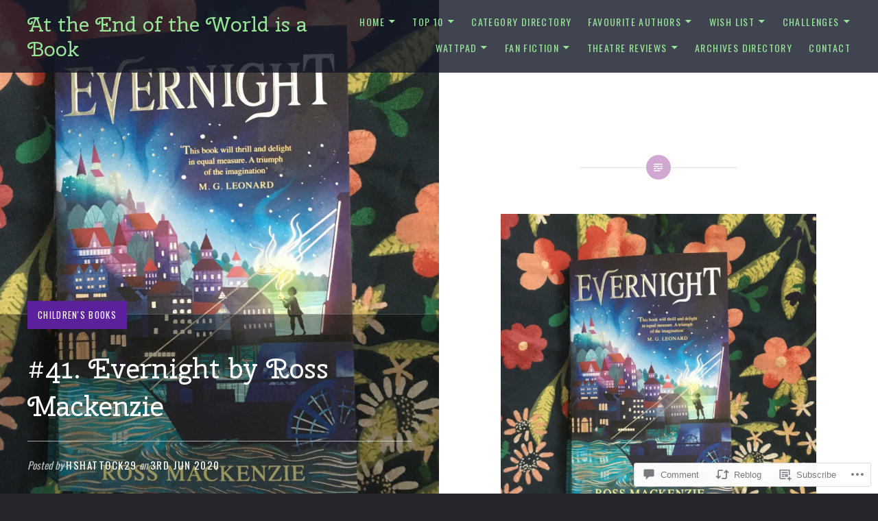

--- FILE ---
content_type: text/javascript; charset=utf-8
request_url: https://www.goodreads.com/review/custom_widget/95553608.Goodreads:%20read?cover_position=&cover_size=small&num_books=5&order=d&shelf=read&sort=date_added&widget_bg_transparent=&widget_id=95553608_read
body_size: 1895
content:
  var widget_code = '  <div class=\"gr_custom_container_95553608_read\">\n    <h2 class=\"gr_custom_header_95553608_read\">\n    <a style=\"text-decoration: none;\" rel=\"nofollow\" href=\"https://www.goodreads.com/review/list/95553608-hannah-shattock?shelf=read&amp;utm_medium=api&amp;utm_source=custom_widget\">Goodreads: read<\/a>\n    <\/h2>\n      <div class=\"gr_custom_each_container_95553608_read\">\n          <div class=\"gr_custom_book_container_95553608_read\">\n            <a title=\"Forged in Blood (Broken Bloodlines, #1)\" rel=\"nofollow\" href=\"https://www.goodreads.com/review/show/8147584734?utm_medium=api&amp;utm_source=custom_widget\"><img alt=\"Forged in Blood\" border=\"0\" src=\"https://i.gr-assets.com/images/S/compressed.photo.goodreads.com/books/1731584392l/203793259._SY75_.jpg\" /><\/a>\n          <\/div>\n          <div class=\"gr_custom_rating_95553608_read\">\n            <span class=\" staticStars notranslate\" title=\"it was amazing\"><img alt=\"it was amazing\" src=\"https://s.gr-assets.com/images/layout/gr_red_star_active.png\" /><img alt=\"\" src=\"https://s.gr-assets.com/images/layout/gr_red_star_active.png\" /><img alt=\"\" src=\"https://s.gr-assets.com/images/layout/gr_red_star_active.png\" /><img alt=\"\" src=\"https://s.gr-assets.com/images/layout/gr_red_star_active.png\" /><img alt=\"\" src=\"https://s.gr-assets.com/images/layout/gr_red_star_active.png\" /><\/span>\n          <\/div>\n          <div class=\"gr_custom_title_95553608_read\">\n            <a rel=\"nofollow\" href=\"https://www.goodreads.com/review/show/8147584734?utm_medium=api&amp;utm_source=custom_widget\">Forged in Blood<\/a>\n          <\/div>\n          <div class=\"gr_custom_author_95553608_read\">\n            by <a rel=\"nofollow\" href=\"https://www.goodreads.com/author/show/21286380.Sadie_Kincaid\">Sadie Kincaid<\/a>\n          <\/div>\n          <div class=\"gr_custom_review_95553608_read\">\n            I haven’t been reading much since September. It wasn’t a conscious decision; I was just busy with other things. I often feel like I have to be in the right mood to read a book, and I just haven’t been feeling it. I have been reading fan ...\n          <\/div>\n      <\/div>\n      <div class=\"gr_custom_each_container_95553608_read\">\n          <div class=\"gr_custom_book_container_95553608_read\">\n            <a title=\"Psycho Fae (Cruel Shifterverse, #2)\" rel=\"nofollow\" href=\"https://www.goodreads.com/review/show/8086403985?utm_medium=api&amp;utm_source=custom_widget\"><img alt=\"Psycho Fae\" border=\"0\" src=\"https://i.gr-assets.com/images/S/compressed.photo.goodreads.com/books/1712489080l/210998358._SY75_.jpg\" /><\/a>\n          <\/div>\n          <div class=\"gr_custom_rating_95553608_read\">\n            <span class=\" staticStars notranslate\" title=\"it was amazing\"><img alt=\"it was amazing\" src=\"https://s.gr-assets.com/images/layout/gr_red_star_active.png\" /><img alt=\"\" src=\"https://s.gr-assets.com/images/layout/gr_red_star_active.png\" /><img alt=\"\" src=\"https://s.gr-assets.com/images/layout/gr_red_star_active.png\" /><img alt=\"\" src=\"https://s.gr-assets.com/images/layout/gr_red_star_active.png\" /><img alt=\"\" src=\"https://s.gr-assets.com/images/layout/gr_red_star_active.png\" /><\/span>\n          <\/div>\n          <div class=\"gr_custom_title_95553608_read\">\n            <a rel=\"nofollow\" href=\"https://www.goodreads.com/review/show/8086403985?utm_medium=api&amp;utm_source=custom_widget\">Psycho Fae<\/a>\n          <\/div>\n          <div class=\"gr_custom_author_95553608_read\">\n            by <a rel=\"nofollow\" href=\"https://www.goodreads.com/author/show/22238473.Jasmine_Mas\">Jasmine Mas<\/a>\n          <\/div>\n          <div class=\"gr_custom_review_95553608_read\">\n            Okay, this series is a wild ride. I am going to enjoy all the twists and turns it has to offer. This book takes place in the fae realm and follows from the events of the last book. The sexual tension is high, and Sadie is so unfulfilled…...\n          <\/div>\n      <\/div>\n      <div class=\"gr_custom_each_container_95553608_read\">\n          <div class=\"gr_custom_book_container_95553608_read\">\n            <a title=\"Psycho Shifters (Cruel Shifterverse, #1)\" rel=\"nofollow\" href=\"https://www.goodreads.com/review/show/8085992939?utm_medium=api&amp;utm_source=custom_widget\"><img alt=\"Psycho Shifters\" border=\"0\" src=\"https://i.gr-assets.com/images/S/compressed.photo.goodreads.com/books/1712488976l/210998178._SY75_.jpg\" /><\/a>\n          <\/div>\n          <div class=\"gr_custom_rating_95553608_read\">\n            <span class=\" staticStars notranslate\" title=\"it was amazing\"><img alt=\"it was amazing\" src=\"https://s.gr-assets.com/images/layout/gr_red_star_active.png\" /><img alt=\"\" src=\"https://s.gr-assets.com/images/layout/gr_red_star_active.png\" /><img alt=\"\" src=\"https://s.gr-assets.com/images/layout/gr_red_star_active.png\" /><img alt=\"\" src=\"https://s.gr-assets.com/images/layout/gr_red_star_active.png\" /><img alt=\"\" src=\"https://s.gr-assets.com/images/layout/gr_red_star_active.png\" /><\/span>\n          <\/div>\n          <div class=\"gr_custom_title_95553608_read\">\n            <a rel=\"nofollow\" href=\"https://www.goodreads.com/review/show/8085992939?utm_medium=api&amp;utm_source=custom_widget\">Psycho Shifters<\/a>\n          <\/div>\n          <div class=\"gr_custom_author_95553608_read\">\n            by <a rel=\"nofollow\" href=\"https://www.goodreads.com/author/show/22238473.Jasmine_Mas\">Jasmine Mas<\/a>\n          <\/div>\n          <div class=\"gr_custom_review_95553608_read\">\n            Again, I’ve found my reading memento and am enjoying the ride for all its worth. I knew I was going to dive right into this book after finishing the two Hercule’s books because I wanted to see if the author could write in a style that I ...\n          <\/div>\n      <\/div>\n      <div class=\"gr_custom_each_container_95553608_read\">\n          <div class=\"gr_custom_book_container_95553608_read\">\n            <a title=\"Bonds of Hercules (Villains of Lore, #2)\" rel=\"nofollow\" href=\"https://www.goodreads.com/review/show/8085989830?utm_medium=api&amp;utm_source=custom_widget\"><img alt=\"Bonds of Hercules\" border=\"0\" src=\"https://i.gr-assets.com/images/S/compressed.photo.goodreads.com/books/1761920075l/219737525._SY75_.jpg\" /><\/a>\n          <\/div>\n          <div class=\"gr_custom_rating_95553608_read\">\n            <span class=\" staticStars notranslate\" title=\"liked it\"><img alt=\"liked it\" src=\"https://s.gr-assets.com/images/layout/gr_red_star_active.png\" /><img alt=\"\" src=\"https://s.gr-assets.com/images/layout/gr_red_star_active.png\" /><img alt=\"\" src=\"https://s.gr-assets.com/images/layout/gr_red_star_active.png\" /><img alt=\"\" src=\"https://s.gr-assets.com/images/layout/gr_red_star_inactive.png\" /><img alt=\"\" src=\"https://s.gr-assets.com/images/layout/gr_red_star_inactive.png\" /><\/span>\n          <\/div>\n          <div class=\"gr_custom_title_95553608_read\">\n            <a rel=\"nofollow\" href=\"https://www.goodreads.com/review/show/8085989830?utm_medium=api&amp;utm_source=custom_widget\">Bonds of Hercules<\/a>\n          <\/div>\n          <div class=\"gr_custom_author_95553608_read\">\n            by <a rel=\"nofollow\" href=\"https://www.goodreads.com/author/show/22238473.Jasmine_Mas\">Jasmine Mas<\/a>\n          <\/div>\n          <div class=\"gr_custom_review_95553608_read\">\n            I think I have mixed feelings about this book because It did greatly enjoy it but the plot felt like it had finished too quickly. Like it could have gone into more depth, more emotion and be spread out across three books but instead it w...\n          <\/div>\n      <\/div>\n      <div class=\"gr_custom_each_container_95553608_read\">\n          <div class=\"gr_custom_book_container_95553608_read\">\n            <a title=\"Blood of Hercules (Villains of Lore, #1)\" rel=\"nofollow\" href=\"https://www.goodreads.com/review/show/8079014844?utm_medium=api&amp;utm_source=custom_widget\"><img alt=\"Blood of Hercules\" border=\"0\" src=\"https://i.gr-assets.com/images/S/compressed.photo.goodreads.com/books/1725144561l/218293201._SY75_.jpg\" /><\/a>\n          <\/div>\n          <div class=\"gr_custom_rating_95553608_read\">\n            <span class=\" staticStars notranslate\" title=\"it was amazing\"><img alt=\"it was amazing\" src=\"https://s.gr-assets.com/images/layout/gr_red_star_active.png\" /><img alt=\"\" src=\"https://s.gr-assets.com/images/layout/gr_red_star_active.png\" /><img alt=\"\" src=\"https://s.gr-assets.com/images/layout/gr_red_star_active.png\" /><img alt=\"\" src=\"https://s.gr-assets.com/images/layout/gr_red_star_active.png\" /><img alt=\"\" src=\"https://s.gr-assets.com/images/layout/gr_red_star_active.png\" /><\/span>\n          <\/div>\n          <div class=\"gr_custom_title_95553608_read\">\n            <a rel=\"nofollow\" href=\"https://www.goodreads.com/review/show/8079014844?utm_medium=api&amp;utm_source=custom_widget\">Blood of Hercules<\/a>\n          <\/div>\n          <div class=\"gr_custom_author_95553608_read\">\n            by <a rel=\"nofollow\" href=\"https://www.goodreads.com/author/show/22238473.Jasmine_Mas\">Jasmine Mas<\/a>\n          <\/div>\n          <div class=\"gr_custom_review_95553608_read\">\n            Okay, we need to talk about this book. It\'s been in my Kindle library for about three weeks, and honestly, I didn’t know about the hype it’s had on TikTok until after I finished it. \n\nAlexis is a character who would be dead in real life....\n          <\/div>\n      <\/div>\n  <br style=\"clear: both\"/>\n  <center>\n    <a rel=\"nofollow\" href=\"https://www.goodreads.com/\"><img alt=\"goodreads.com\" style=\"border:0\" src=\"https://s.gr-assets.com/images/widget/widget_logo.gif\" /><\/a>\n  <\/center>\n  <noscript>\n    Share <a rel=\"nofollow\" href=\"https://www.goodreads.com/\">book reviews<\/a> and ratings with Hannah, and even join a <a rel=\"nofollow\" href=\"https://www.goodreads.com/group\">book club<\/a> on Goodreads.\n  <\/noscript>\n  <\/div>\n'
  var widget_div = document.getElementById('gr_custom_widget_95553608_read')
  if (widget_div) {
    widget_div.innerHTML = widget_code
  }
  else {
    document.write(widget_code)
  }
